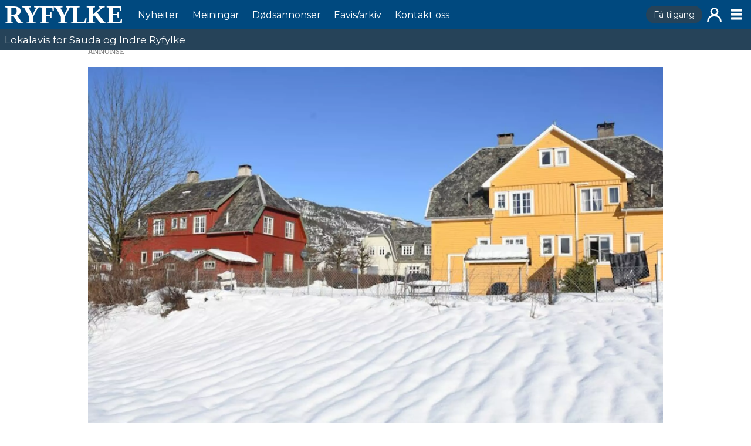

--- FILE ---
content_type: text/html; charset=UTF-8
request_url: https://www.ryfylke.net/nyheiter/for-mykje-vern-meiner-fylkesmannen/179583
body_size: 16292
content:
<!DOCTYPE html>
<html lang="nn-NO" dir="ltr" class="resp_fonts">

    <head>
                
                <script type="module">
                    import { ClientAPI } from '/view-resources/baseview/public/common/ClientAPI/index.js?v=1768294147-L4';
                    window.labClientAPI = new ClientAPI({
                        pageData: {
                            url: 'https://www.ryfylke.net/nyheiter/for-mykje-vern-meiner-fylkesmannen/179583',
                            pageType: 'article',
                            pageId: '179583',
                            section: 'nyheiter',
                            title: 'For mykje vern, meiner Fylkesmannen',
                            seotitle: 'For mykje vern, meiner Fylkesmannen',
                            sometitle: 'For mykje vern, meiner Fylkesmannen',
                            description: 'Fylkesrådmannen synest forslaget til Saudas kulturminneplan er imponerande, men at vernet er for omfattande.',
                            seodescription: 'Fylkesrådmannen synest forslaget til Saudas kulturminneplan er imponerande, men at vernet er for omfattande.',
                            somedescription: 'Fylkesrådmannen synest forslaget til Saudas kulturminneplan er imponerande, men at vernet er for omfattande.',
                            device: 'desktop',
                            cmsVersion: '4.2.15',
                            contentLanguage: 'nn-NO',
                            published: '2018-02-22T06:08:06.000Z',
                            tags: ["nyheiter"],
                            bylines: ["Frank Waal "],
                            site: {
                                domain: 'https://www.ryfylke.net',
                                id: '2',
                                alias: 'ryfylke'
                            }
                            // Todo: Add paywall info ...
                        },
                        debug: false
                    });
                </script>

                <title>For mykje vern, meiner Fylkesmannen</title>
                <meta name="title" content="For mykje vern, meiner Fylkesmannen">
                <meta name="description" content="Fylkesrådmannen synest forslaget til Saudas kulturminneplan er imponerande, men at vernet er for omfattande.">
                <meta http-equiv="Content-Type" content="text/html; charset=utf-8">
                <link rel="canonical" href="https://www.ryfylke.net/nyheiter/for-mykje-vern-meiner-fylkesmannen/179583">
                <meta name="viewport" content="width=device-width, initial-scale=1">
                
                <meta property="og:type" content="article">
                <meta property="og:title" content="(+) For mykje vern, meiner Fylkesmannen">
                <meta property="og:description" content="Fylkesrådmannen synest forslaget til Saudas kulturminneplan er imponerande, men at vernet er for omfattande.">
                <meta property="article:published_time" content="2018-02-22T06:08:06.000Z">
                <meta property="article:modified_time" content="2018-02-22T06:08:06.000Z">
                <meta property="article:author" content="Frank Waal ">
                <meta property="article:tag" content="nyheiter">
                <meta property="og:image" content="https://image.ryfylke.net/179639.jpg?imageId=179639&panox=0&panoy=0&panow=0&panoh=0&width=1200&height=683">
                <meta property="og:image:width" content="1200">
                <meta property="og:image:height" content="684">
                <meta name="twitter:card" content="summary_large_image">
                
                <meta name="twitter:title" content="(+) For mykje vern, meiner Fylkesmannen">
                <meta name="twitter:description" content="Fylkesrådmannen synest forslaget til Saudas kulturminneplan er imponerande, men at vernet er for omfattande.">
                <meta name="twitter:image" content="https://image.ryfylke.net/179639.jpg?imageId=179639&panox=0&panoy=0&panow=0&panoh=0&width=1200&height=683">
                <link rel="alternate" type="application/json+oembed" href="https://www.ryfylke.net/nyheiter/for-mykje-vern-meiner-fylkesmannen/179583?lab_viewport=oembed">

                
                <script src="https://cdn.mentormedier.no/analytics-injector/analytics-injector.js" data-hightouch-write-key="efcfe26267f7db5bc21ec2ca57336e5ecea997eaeb98f1b6621c0cd0f2a98d66" data-clarity-id="ubke5scjcl" data-chartbeat-enabled="true"></script>
                
                
                <meta property="og:url" content="https://www.ryfylke.net/nyheiter/for-mykje-vern-meiner-fylkesmannen/179583">
                        <link type="image/x-icon" rel="icon" href="/view-resources/dachser2/public/ryfylke/favicons/favicon.ico">
                        <link type="image/svg+xml" rel="icon" href="/view-resources/dachser2/public/ryfylke/favicons/favicon.svg">
                        <link type="image/png" rel="icon" sizes="96x96" href="/view-resources/dachser/public/ryfylke/favicons/favicon-96x96.png">
                        <link type="image/png" rel="apple-touch-icon" sizes="180x180" href="/view-resources/dachser/public/ryfylke/favicons/apple-touch-icon.png">
                        <link type="image/png" rel="icon" sizes="192x192" href="/view-resources/dachser/public/ryfylke/favicons/web-app-manifest-192x192.png">
                        <link type="image/png" rel="icon" sizes="512x512" href="/view-resources/dachser/public/ryfylke/favicons/web-app-manifest-512x512.png">
                    <link rel="manifest" href=/view-resources/dachser2/public/ryfylke/manifest.json />
                <link href="https://fonts.googleapis.com/css?family=Merriweather:300,400,700,900" rel="stylesheet" >
                <link rel="stylesheet" href="/view-resources/view/css/grid.css?v=1768294147-L4">
                <link rel="stylesheet" href="/view-resources/view/css/main.css?v=1768294147-L4">
                <link rel="stylesheet" href="/view-resources/view/css/colors.css?v=1768294147-L4">
                <link rel="stylesheet" href="/view-resources/view/css/print.css?v=1768294147-L4" media="print">
                <link rel="stylesheet" href="/view-resources/view/css/foundation-icons/foundation-icons.css?v=1768294147-L4">
                <link rel="stylesheet" href="/view-resources/view/css/site/ryfylke.css?v=1768294147-L4">
                <style data-key="custom_properties">
                    :root{--primary: rgba(0,73,127,1);--secondary: rgba(205,23,25,1);--tertiary: rgba(0,0,0,1);--quaternary: rgba(255,255,255,1);--bg-primary: rgba(0,73,127,1);--bg-secondary: rgba(198,198,199,1);--bg-tertiary: rgba(243,148,45,1);--bg-quaternary: rgba(251,228,65,1);--bg-quinary: rgba(205,23,25,1);--bg-senary: rgba(0,0,0,1);--bg-septenary: rgba(255,255,255,1);}
                </style>
                <style data-key="background_colors">
                    .bg-primary {background-color: rgba(0,73,127,1);color: #fff;}.bg-secondary {background-color: rgba(198,198,199,1);}.bg-tertiary {background-color: rgba(243,148,45,1);}.bg-quaternary {background-color: rgba(251,228,65,1);}.bg-quinary {background-color: rgba(205,23,25,1);color: #fff;}.bg-senary {background-color: rgba(0,0,0,1);color: #fff;}.bg-septenary {background-color: rgba(255,255,255,1);}@media (max-width: 1023px) { .color_mobile_bg-primary {background-color: rgba(0,73,127,1);color: #fff;}}@media (max-width: 1023px) { .color_mobile_bg-secondary {background-color: rgba(198,198,199,1);}}@media (max-width: 1023px) { .color_mobile_bg-tertiary {background-color: rgba(243,148,45,1);}}@media (max-width: 1023px) { .color_mobile_bg-quaternary {background-color: rgba(251,228,65,1);}}@media (max-width: 1023px) { .color_mobile_bg-quinary {background-color: rgba(205,23,25,1);color: #fff;}}@media (max-width: 1023px) { .color_mobile_bg-senary {background-color: rgba(0,0,0,1);color: #fff;}}@media (max-width: 1023px) { .color_mobile_bg-septenary {background-color: rgba(255,255,255,1);}}
                </style>
                <style data-key="background_colors_opacity">
                    .bg-primary.op-bg_20 {background-color: rgba(0, 73, 127, 0.2);color: #fff;}.bg-primary.op-bg_40 {background-color: rgba(0, 73, 127, 0.4);color: #fff;}.bg-primary.op-bg_60 {background-color: rgba(0, 73, 127, 0.6);color: #fff;}.bg-primary.op-bg_80 {background-color: rgba(0, 73, 127, 0.8);color: #fff;}.bg-secondary.op-bg_20 {background-color: rgba(198, 198, 199, 0.2);}.bg-secondary.op-bg_40 {background-color: rgba(198, 198, 199, 0.4);}.bg-secondary.op-bg_60 {background-color: rgba(198, 198, 199, 0.6);}.bg-secondary.op-bg_80 {background-color: rgba(198, 198, 199, 0.8);}.bg-tertiary.op-bg_20 {background-color: rgba(243, 148, 45, 0.2);}.bg-tertiary.op-bg_40 {background-color: rgba(243, 148, 45, 0.4);}.bg-tertiary.op-bg_60 {background-color: rgba(243, 148, 45, 0.6);}.bg-tertiary.op-bg_80 {background-color: rgba(243, 148, 45, 0.8);}.bg-quaternary.op-bg_20 {background-color: rgba(251, 228, 65, 0.2);}.bg-quaternary.op-bg_40 {background-color: rgba(251, 228, 65, 0.4);}.bg-quaternary.op-bg_60 {background-color: rgba(251, 228, 65, 0.6);}.bg-quaternary.op-bg_80 {background-color: rgba(251, 228, 65, 0.8);}.bg-quinary.op-bg_20 {background-color: rgba(205, 23, 25, 0.2);color: #fff;}.bg-quinary.op-bg_40 {background-color: rgba(205, 23, 25, 0.4);color: #fff;}.bg-quinary.op-bg_60 {background-color: rgba(205, 23, 25, 0.6);color: #fff;}.bg-quinary.op-bg_80 {background-color: rgba(205, 23, 25, 0.8);color: #fff;}.bg-senary.op-bg_20 {background-color: rgba(0, 0, 0, 0.2);color: #fff;}.bg-senary.op-bg_40 {background-color: rgba(0, 0, 0, 0.4);color: #fff;}.bg-senary.op-bg_60 {background-color: rgba(0, 0, 0, 0.6);color: #fff;}.bg-senary.op-bg_80 {background-color: rgba(0, 0, 0, 0.8);color: #fff;}.bg-septenary.op-bg_20 {background-color: rgba(255, 255, 255, 0.2);}.bg-septenary.op-bg_40 {background-color: rgba(255, 255, 255, 0.4);}.bg-septenary.op-bg_60 {background-color: rgba(255, 255, 255, 0.6);}.bg-septenary.op-bg_80 {background-color: rgba(255, 255, 255, 0.8);}@media (max-width: 1023px) { .color_mobile_bg-primary.op-bg_20 {background-color: rgba(0, 73, 127, 0.2);color: #fff;}}@media (max-width: 1023px) { .color_mobile_bg-primary.op-bg_40 {background-color: rgba(0, 73, 127, 0.4);color: #fff;}}@media (max-width: 1023px) { .color_mobile_bg-primary.op-bg_60 {background-color: rgba(0, 73, 127, 0.6);color: #fff;}}@media (max-width: 1023px) { .color_mobile_bg-primary.op-bg_80 {background-color: rgba(0, 73, 127, 0.8);color: #fff;}}@media (max-width: 1023px) { .color_mobile_bg-secondary.op-bg_20 {background-color: rgba(198, 198, 199, 0.2);}}@media (max-width: 1023px) { .color_mobile_bg-secondary.op-bg_40 {background-color: rgba(198, 198, 199, 0.4);}}@media (max-width: 1023px) { .color_mobile_bg-secondary.op-bg_60 {background-color: rgba(198, 198, 199, 0.6);}}@media (max-width: 1023px) { .color_mobile_bg-secondary.op-bg_80 {background-color: rgba(198, 198, 199, 0.8);}}@media (max-width: 1023px) { .color_mobile_bg-tertiary.op-bg_20 {background-color: rgba(243, 148, 45, 0.2);}}@media (max-width: 1023px) { .color_mobile_bg-tertiary.op-bg_40 {background-color: rgba(243, 148, 45, 0.4);}}@media (max-width: 1023px) { .color_mobile_bg-tertiary.op-bg_60 {background-color: rgba(243, 148, 45, 0.6);}}@media (max-width: 1023px) { .color_mobile_bg-tertiary.op-bg_80 {background-color: rgba(243, 148, 45, 0.8);}}@media (max-width: 1023px) { .color_mobile_bg-quaternary.op-bg_20 {background-color: rgba(251, 228, 65, 0.2);}}@media (max-width: 1023px) { .color_mobile_bg-quaternary.op-bg_40 {background-color: rgba(251, 228, 65, 0.4);}}@media (max-width: 1023px) { .color_mobile_bg-quaternary.op-bg_60 {background-color: rgba(251, 228, 65, 0.6);}}@media (max-width: 1023px) { .color_mobile_bg-quaternary.op-bg_80 {background-color: rgba(251, 228, 65, 0.8);}}@media (max-width: 1023px) { .color_mobile_bg-quinary.op-bg_20 {background-color: rgba(205, 23, 25, 0.2);color: #fff;}}@media (max-width: 1023px) { .color_mobile_bg-quinary.op-bg_40 {background-color: rgba(205, 23, 25, 0.4);color: #fff;}}@media (max-width: 1023px) { .color_mobile_bg-quinary.op-bg_60 {background-color: rgba(205, 23, 25, 0.6);color: #fff;}}@media (max-width: 1023px) { .color_mobile_bg-quinary.op-bg_80 {background-color: rgba(205, 23, 25, 0.8);color: #fff;}}@media (max-width: 1023px) { .color_mobile_bg-senary.op-bg_20 {background-color: rgba(0, 0, 0, 0.2);color: #fff;}}@media (max-width: 1023px) { .color_mobile_bg-senary.op-bg_40 {background-color: rgba(0, 0, 0, 0.4);color: #fff;}}@media (max-width: 1023px) { .color_mobile_bg-senary.op-bg_60 {background-color: rgba(0, 0, 0, 0.6);color: #fff;}}@media (max-width: 1023px) { .color_mobile_bg-senary.op-bg_80 {background-color: rgba(0, 0, 0, 0.8);color: #fff;}}@media (max-width: 1023px) { .color_mobile_bg-septenary.op-bg_20 {background-color: rgba(255, 255, 255, 0.2);}}@media (max-width: 1023px) { .color_mobile_bg-septenary.op-bg_40 {background-color: rgba(255, 255, 255, 0.4);}}@media (max-width: 1023px) { .color_mobile_bg-septenary.op-bg_60 {background-color: rgba(255, 255, 255, 0.6);}}@media (max-width: 1023px) { .color_mobile_bg-septenary.op-bg_80 {background-color: rgba(255, 255, 255, 0.8);}}
                </style>
                <style data-key="border_colors">
                    .border-bg-primary{--border-color: var(--bg-primary);}.mobile_border-bg-primary{--mobile-border-color: var(--bg-primary);}.border-bg-secondary{--border-color: var(--bg-secondary);}.mobile_border-bg-secondary{--mobile-border-color: var(--bg-secondary);}.border-bg-tertiary{--border-color: var(--bg-tertiary);}.mobile_border-bg-tertiary{--mobile-border-color: var(--bg-tertiary);}.border-bg-quaternary{--border-color: var(--bg-quaternary);}.mobile_border-bg-quaternary{--mobile-border-color: var(--bg-quaternary);}.border-bg-quinary{--border-color: var(--bg-quinary);}.mobile_border-bg-quinary{--mobile-border-color: var(--bg-quinary);}.border-bg-senary{--border-color: var(--bg-senary);}.mobile_border-bg-senary{--mobile-border-color: var(--bg-senary);}.border-bg-septenary{--border-color: var(--bg-septenary);}.mobile_border-bg-septenary{--mobile-border-color: var(--bg-septenary);}
                </style>
                <style data-key="font_colors">
                    .primary {color: rgba(0,73,127,1) !important;}.secondary {color: rgba(205,23,25,1) !important;}.tertiary {color: rgba(0,0,0,1) !important;}.quaternary {color: rgba(255,255,255,1) !important;}@media (max-width: 1023px) { .color_mobile_primary {color: rgba(0,73,127,1) !important;}}@media (max-width: 1023px) { .color_mobile_secondary {color: rgba(205,23,25,1) !important;}}@media (max-width: 1023px) { .color_mobile_tertiary {color: rgba(0,0,0,1) !important;}}@media (max-width: 1023px) { .color_mobile_quaternary {color: rgba(255,255,255,1) !important;}}
                </style>
                <style data-key="image_gradient">
                    .image-gradient-bg-primary{--background-color: var(--bg-primary);}.color_mobile_image-gradient-bg-primary{--mobile-background-color: var(--bg-primary);}.image-gradient-bg-secondary{--background-color: var(--bg-secondary);}.color_mobile_image-gradient-bg-secondary{--mobile-background-color: var(--bg-secondary);}.image-gradient-bg-tertiary{--background-color: var(--bg-tertiary);}.color_mobile_image-gradient-bg-tertiary{--mobile-background-color: var(--bg-tertiary);}.image-gradient-bg-quaternary{--background-color: var(--bg-quaternary);}.color_mobile_image-gradient-bg-quaternary{--mobile-background-color: var(--bg-quaternary);}.image-gradient-bg-quinary{--background-color: var(--bg-quinary);}.color_mobile_image-gradient-bg-quinary{--mobile-background-color: var(--bg-quinary);}.image-gradient-bg-senary{--background-color: var(--bg-senary);}.color_mobile_image-gradient-bg-senary{--mobile-background-color: var(--bg-senary);}.image-gradient-bg-septenary{--background-color: var(--bg-septenary);}.color_mobile_image-gradient-bg-septenary{--mobile-background-color: var(--bg-septenary);}
                </style>
                <style data-key="custom_css_variables">
                :root {
                    --lab_page_width: 1003px;
                    --lab_columns_gutter: 11px;
                    --space-top: 83;
                    --space-top-adnuntiusAd: ;
                }

                @media(max-width: 767px) {
                    :root {
                        --lab_columns_gutter: 10px;
                    }
                }

                @media(min-width: 767px) {
                    :root {
                    }
                }
                </style>
<script src="/view-resources/public/common/JWTCookie.js?v=1768294147-L4"></script>
<script src="/view-resources/public/common/Paywall.js?v=1768294147-L4"></script>
                <script>
                window.Dac = window.Dac || {};
                (function () {
                    if (navigator) {
                        window.Dac.clientData = {
                            language: navigator.language,
                            userAgent: navigator.userAgent,
                            innerWidth: window.innerWidth,
                            innerHeight: window.innerHeight,
                            deviceByMediaQuery: getDeviceByMediaQuery(),
                            labDevice: 'desktop', // Device from labrador
                            device: 'desktop', // Device from varnish
                            paywall: {
                                isAuthenticated: isPaywallAuthenticated(),
                                toggleAuthenticatedContent: toggleAuthenticatedContent,
                                requiredProducts: [],
                            },
                            page: {
                                id: '179583',
                                extId: 'Ryfylke-0edac72a6e3f3ddca4a1369389d3774b'
                            },
                            siteAlias: 'ryfylke',
                            debug: window.location.href.includes('debug=1')
                        };
                        function getDeviceByMediaQuery() {
                            if (window.matchMedia('(max-width: 767px)').matches) return 'mobile';
                            if (window.matchMedia('(max-width: 1023px)').matches) return 'tablet';
                            return 'desktop';
                        }

                        function isPaywallAuthenticated() {
                            if (window.Dac && window.Dac.JWTCookie) {
                                var JWTCookie = new Dac.JWTCookie({ debug: false });
                                return JWTCookie.isAuthenticated();
                            }
                            return false;
                        }

                        function toggleAuthenticatedContent(settings) {
                            if (!window.Dac || !window.Dac.Paywall) {
                                return;
                            }
                            var Paywall = new Dac.Paywall();
                            var updateDOM = Paywall.updateDOM;

                            if(settings && settings.displayUserName) {
                                var userName = Paywall.getUserName().then((userName) => {
                                    updateDOM(userName !== false, userName, settings.optionalGreetingText);
                                });
                            } else {
                                updateDOM(window.Dac.clientData.paywall.isAuthenticated);
                            }
                        }
                    }
                }());
                </script>

                    <script type="module" src="/view-resources/baseview/public/common/baseview/moduleHandlers.js?v=1768294147-L4" data-cookieconsent="ignore"></script>

                        <script async src="https://securepubads.g.doubleclick.net/tag/js/gpt.js"></script>
                        <script>
                            window.googletag = window.googletag || {cmd: []};

                            googletag.cmd.push(function() {
                                var handleAsTablet = (Dac.clientData.device === 'tablet' || Dac.clientData.innerWidth < 1316);

                                if (!(handleAsTablet && '' === 'true')) {
                                    googletag
                                        .defineSlot('/23323048771/toppbanner', [[980,150], [980,300]], 'toppbanner')
                                        .addService(googletag.pubads());
                                }
                                if (!(handleAsTablet && 'true' === 'true')) {
                                    googletag
                                        .defineSlot('/23323048771/venstre_skyskraper', [[180,500], [160,600], [300,600], [180,701]], 'venstre_skyskraper')
                                        .addService(googletag.pubads());
                                }
                                if (!(handleAsTablet && 'true' === 'true')) {
                                    googletag
                                        .defineSlot('/23323048771/hoyre_skyskraper', [[180,500], [160,600], [300,600], [180,700]], 'hoyre_skyskraper')
                                        .addService(googletag.pubads());
                                }
                                if (!(handleAsTablet && '' === 'true')) {
                                    googletag
                                        .defineSlot('/23323048771/banner1', [[980,150], [980,300], [580,400], [580,500]], 'banner1')
                                        .addService(googletag.pubads());
                                }
                                if (!(handleAsTablet && '' === 'true')) {
                                    googletag
                                        .defineSlot('/23323048771/banner2', [[980,150], [980,300], [980,400], [980,500], [980,600], [1920,1080]], 'banner2')
                                        .addService(googletag.pubads());
                                }
                                if (!(handleAsTablet && '' === 'true')) {
                                    googletag
                                        .defineSlot('/23323048771/banner3', [[980,150], [980,300]], 'banner3')
                                        .addService(googletag.pubads());
                                }
                                if (!(handleAsTablet && '' === 'true')) {
                                    googletag
                                        .defineSlot('/23323048771/banner4', [[980,150], [980,300], [980,400], [980,500], [980,600], [1920,1080], [580,400], [580,500]], 'banner4')
                                        .addService(googletag.pubads());
                                }
                                if (!(handleAsTablet && '' === 'true')) {
                                    googletag
                                        .defineSlot('/23323048771/banner5', [[980,150], [980,300], [580,400], [580,500]], 'banner5')
                                        .addService(googletag.pubads());
                                }
                                if (!(handleAsTablet && '' === 'true')) {
                                    googletag
                                        .defineSlot('/23323048771/banner6', [[980,150], [980,300], [980,400], [980,500], [980,600], [1920,1080], [580,400], [580,500]], 'banner6')
                                        .addService(googletag.pubads());
                                }
                                if (!(handleAsTablet && '' === 'true')) {
                                    googletag
                                        .defineSlot('/23323048771/banner7', [[980,150], [980,300], [580,400], [580,500]], 'banner7')
                                        .addService(googletag.pubads());
                                }
                                if (!(handleAsTablet && '' === 'true')) {
                                    googletag
                                        .defineSlot('/23323048771/banner8', [[980,150], [980,300], [980,400], [980,500], [980,600], [1920,1080], [580,400], [580,500]], 'banner8')
                                        .addService(googletag.pubads());
                                }
                                if (!(handleAsTablet && '' === 'true')) {
                                    googletag
                                        .defineSlot('/23323048771/banner9', [[980,150], [980,300], [580,400], [580,500]], 'banner9')
                                        .addService(googletag.pubads());
                                }

                                googletag.pubads().setTargeting("env", "prod");
                                googletag.pubads().setTargeting("site", "ryfylke");
                                googletag.pubads().setTargeting("section", "nyheiter");
                                googletag.pubads().setTargeting("context", "article");
                                googletag.pubads().setTargeting("tags", "nyheiter");

                                var useLadyLoading = true || false;
                                if (useLadyLoading) {
                                    googletag.pubads().enableLazyLoad({
                                        fetchMarginPercent: 30 || 150, // Fetch ad content when it is within 1.5 viewports of the visible area
                                        renderMarginPercent: 30 || 150,  // Render ads when they are within 1.5 viewports of the visible area
                                        mobileScaling: 2.0
                                    });
                                }
                                
                                googletag.pubads().enableSingleRequest();
                                googletag.pubads().collapseEmptyDivs();
                                googletag.enableServices();
                            });
                        </script>
                <link href="https://fonts.googleapis.com/css?family=Montserrat:regular" rel="stylesheet" >
                <link href="https://fonts.googleapis.com/css?family=Geologica:regular,300,800" rel="stylesheet" >
                <style id="dachser-vieweditor-styles">
                    .mainMenu ul li a, .mainMenu ul li span, .pageHeader .hamburger .hamburger-container .mainMenu ul li { font-family: "Montserrat"; font-weight: normal; font-style: normal; font-size: 1rem; text-transform: none; letter-spacing: normal; color: #FFFFFF; }
                    .customMenu1 ul li a, .customMenu1 ul li span, .pageHeader .hamburger .hamburger-container .customMenu1 ul li { font-family: "Montserrat"; font-weight: normal; font-style: normal; font-size: 0.875rem; text-transform: none; letter-spacing: normal; }
                    .dropdownMenu ul li a, .dropdownMenu ul li span, .pageHeader .hamburger .hamburger-container .dropdownMenu ul li a, .pageHeader .hamburger .hamburger-container .dropdownMenu ul li span { font-family: "Montserrat"; font-weight: normal; font-style: normal; text-transform: none; letter-spacing: normal; color: #00497f; }
                    .dropdownMenu ul.children li a, .dropdownMenu ul.children li span, .pageHeader .hamburger .hamburger-container .dropdownMenu ul.children li a, .pageHeader .hamburger .hamburger-container .dropdownMenu ul.children li span { font-family: "Montserrat"; font-weight: normal; font-style: normal; font-size: 1rem; text-transform: none; letter-spacing: normal; }
                    .articleHeader .headline { font-family: "Geologica"; font-weight: normal; font-style: normal; line-height: 0.9; text-transform: none; letter-spacing: normal; }
                    article.column .content .section { font-family: "Geologica"; font-weight: normal; font-style: normal; text-transform: uppercase; letter-spacing: -0.05em; color: #00497f; }@media (max-width: 767px) { .resp_fonts article.column .content .section {line-height: 0.9; } }
                    article.column .content .kicker { font-family: "Geologica"; font-weight: normal; font-style: normal; font-size: 1.1875rem; line-height: 0.9; text-transform: uppercase; letter-spacing: normal; }@media (max-width: 767px) { .resp_fonts article.column .content .kicker {font-size: calc(0.262vw * 12); line-height: 0.9; } }
                    .font-Montserrat { font-family: "Montserrat" !important; }
                    .font-Montserrat.font-weight-normal { font-weight: normal !important; }
                    .font-Geologica { font-family: "Geologica" !important; }
                    .font-Geologica.font-weight-normal { font-weight: normal !important; }
                    .font-Geologica.font-weight-light { font-weight: 300 !important; }
                    .font-Geologica.font-weight-black { font-weight: 800 !important; }
                </style>
                <style id="css_variables"></style>
                <script>
                    window.dachserData = {
                        _data: {},
                        _instances: {},
                        get: function(key) {
                            return dachserData._data[key] || null;
                        },
                        set: function(key, value) {
                            dachserData._data[key] = value;
                        },
                        push: function(key, value) {
                            if (!dachserData._data[key]) {
                                dachserData._data[key] = [];
                            }
                            dachserData._data[key].push(value);
                        },
                        setInstance: function(key, identifier, instance) {
                            if (!dachserData._instances[key]) {
                                dachserData._instances[key] = {};
                            }
                            dachserData._instances[key][identifier] = instance;
                        },
                        getInstance: function(key, identifier) {
                            return dachserData._instances[key] ? dachserData._instances[key][identifier] || null : null;
                        },
                        reflow: () => {}
                    };
                </script>
                

                <script type="application/ld+json">
                [{"@context":"http://schema.org","@type":"WebSite","name":"ryfylke","url":"https://www.ryfylke.net"},{"@context":"https://schema.org","@type":"NewsArticle","headline":"For mykje vern, meiner Fylkesmannen","description":"Fylkesrådmannen synest forslaget til Saudas kulturminneplan er imponerande, men at vernet er for omfattande.","mainEntityOfPage":{"@id":"https://www.ryfylke.net/nyheiter/for-mykje-vern-meiner-fylkesmannen/179583"},"availableLanguage":[{"@type":"Language","alternateName":"nn-NO"}],"image":["https://image.ryfylke.net/?imageId=179598&width=1200"],"keywords":"nyheiter","author":[{"@type":"Person","name":"Frank Waal "}],"publisher":{"@type":"Organization","name":"ryfylke","logo":{"@type":"ImageObject","url":"/view-resources/dachser2/public/ryfylke/logo.svg"}},"datePublished":"2018-02-22T06:08:06.000Z","dateModified":"2018-02-22T06:08:06.000Z","isAccessibleForFree":true,"hasPart":{"@type":"WebPageElement","isAccessibleForFree":false,"cssSelector":".teaserContent"}}]
                </script>                
                
                
                



        <meta property="article:section" content="nyheiter">
<script>
var k5aMeta = { "paid": 1, "paywall": (Dac.clientData.paywall.isAuthenticated ? "open" : "hard"), "wordCount": "282", "lix": "52", "author": ["Frank Waal "], "tag": ["nyheiter"], "title": "For mykje vern, meiner Fylkesmannen", "teasertitle": "For mykje vern, meiner Fylkesmannen", "kicker": "", "url": "https://www.ryfylke.net/a/179583", "login": (Dac.clientData.paywall.isAuthenticated ? 1 : 0), "subscriber": (Dac.clientData.paywall.isAuthenticated ? 1 : 0), "subscriberId": (Dac.clientData.subscriberId ? `"${ Dac.clientData.subscriberId }"` : "") };
</script>
                <script src="//cl.k5a.io/6156b8c81b4d741e051f44c2.js" async></script>


        <style>
            :root {
                
                
            }
        </style>
        
        
    </head>

    <body class="l4 article site_ryfylke section_nyheiter has-paywall"
        
        
        >

        
        <script>
        document.addEventListener("DOMContentLoaded", (event) => {
            setScrollbarWidth();
            window.addEventListener('resize', setScrollbarWidth);
        });
        function setScrollbarWidth() {
            const root = document.querySelector(':root');
            const width = (window.innerWidth - document.body.offsetWidth < 21) ? window.innerWidth - document.body.offsetWidth : 15;
            root.style.setProperty('--lab-scrollbar-width', `${ width }px`);
        }
        </script>

        
        <a href="#main" class="skip-link">Jump to main content</a>

        <header class="pageElement pageHeader">
    <div class="section grid-fixed">
    <div class="row mainRow">
<figure class="logo">
    <a href=" //ryfylke.net" aria-label="Gå til framside">
        <img src="/view-resources/dachser2/public/ryfylke/logo.svg"
            alt="Gå til framside. Logo, Ryfylke"
            width="150"
            >
    </a>
</figure>
<nav class="navigation mainMenu dac-hidden-desktop-down">
	<ul class="menu-list">
			<li class="first-list-item ">
				<a href="/kategori/nyheiter" target="_self">Nyheiter</a>
			</li>
			<li class="first-list-item ">
				<a href="/kategori/meiningar" target="_self">Meiningar</a>
			</li>
			<li class="first-list-item ">
				<a href="/dodsannonsar/dodsannonsar/100557" target="_self">Dødsannonser</a>
			</li>
			<li class="first-list-item ">
				<a href="/abonnement/e-avis/" target="_self">Eavis&#x2F;arkiv</a>
			</li>
			<li class="first-list-item ">
				<a href="/tilsette" target="_self">Kontakt oss</a>
			</li>
	</ul>
</nav>



	<script>
		(function () {
			const menuLinks = document.querySelectorAll(`nav.mainMenu ul li a`);
			for (let i = 0; i < menuLinks.length; i++) {
				const link = menuLinks[i].pathname;
				if (link === window.location.pathname) {
					menuLinks[i].parentElement.classList.add('lab-link-active');
				} else {
					menuLinks[i].parentElement.classList.remove('lab-link-active');
				}
			}
		})();
	</script>

<nav class="navigation customMenu1 subscriptionMenu">
	<ul class="menu-list">
			<li class="first-list-item dac-paywall-not-authenticated">
				<a href="https://www.ryfylke.net/abonnement" target="_self">Få tilgang</a>
			</li>
			<li class="first-list-item dac-paywall-authenticated">
				<a href="https://api.ryfylke.net/paywall/logout?siteAlias=ryfylke" target="_self">Logg ut</a>
			</li>
	</ul>
</nav>



	<script>
		(function () {
			const menuLinks = document.querySelectorAll(`nav.customMenu1 ul li a`);
			for (let i = 0; i < menuLinks.length; i++) {
				const link = menuLinks[i].pathname;
				if (link === window.location.pathname) {
					menuLinks[i].parentElement.classList.add('lab-link-active');
				} else {
					menuLinks[i].parentElement.classList.remove('lab-link-active');
				}
			}
		})();
	</script>

<nav class="navigation customMenu2 userMenu">
	<ul class="menu-list">
			<li class="first-list-item dac-paywall-not-authenticated">
				<a href="https://api.ryfylke.net/paywall/login?siteAlias=ryfylke&contentUrl=https%3A%2F%2Fwww.ryfylke.net%2F" target="_self">Logg inn</a>
			</li>
			<li class="first-list-item dac-paywall-authenticated">
				<a href="https://selfservice.mediaconnect.no/?client_id=selfservice.ryfylke.ext" target="_self">Min side</a>
			</li>
	</ul>
</nav>



	<script>
		(function () {
			const menuLinks = document.querySelectorAll(`nav.customMenu2 ul li a`);
			for (let i = 0; i < menuLinks.length; i++) {
				const link = menuLinks[i].pathname;
				if (link === window.location.pathname) {
					menuLinks[i].parentElement.classList.add('lab-link-active');
				} else {
					menuLinks[i].parentElement.classList.remove('lab-link-active');
				}
			}
		})();
	</script>

<div class="hamburger to-be-expanded" data-id="pageElements-8">
    <div class="positionRelative">
        <span class="hamburger-button hamburger-expander ">
            <button class="burger-btn" aria-label="Opne meny" aria-expanded="false" aria-controls="hamburger-container" aria-haspopup="menu">
                    <i class="open fi-list"></i>
                    <i class="close fi-x"></i>
            </button>
        </span>
            <div class="hamburger-container" id="hamburger-container">        
                <div data-id="pageElements-9" class="search visible">

        <button class="search-button" aria-label="Søk" >
                <i class="open fi-magnifying-glass"></i>
                <i class="close fi-x"></i>
        </button>

    <form class="search-container" action="/cse" method="get" role="search">
        <label for="search-input-9" class="visuallyhidden">Søk</label>
        <input type="text" id="search-input-9" name="q" placeholder="Søk...">
    </form>
</div>

    <script>
        if (document.querySelector('[data-id="pageElements-9"] .search-button')) {
            document.querySelector('[data-id="pageElements-9"] .search-button').addEventListener('click', (event) => {
                document.querySelector('[data-id="pageElements-9"] .search-container').submit();
            }, false);
        }
    </script>
<nav class="navigation dropdownMenu">
	<ul class="menu-list">
			<li class="first-list-item has-children">
				<span tabindex="0">Innhald</span>
				<ul class="children">
					<li class="">
						<a href="/kategori/nyheiter" target="_self">Nyheiter</a>
					</li>
					<li class="">
						<a href="/kategori/meiningar" target="_self">Meiningar</a>
					</li>
					<li class="">
						<a href="/dodsannonsar/dodsannonsar/100557" target="_self">Dødsannonser</a>
					</li>
					<li class="">
						<a href="/abonnement/e-avis/" target="_self">Eavis&#x2F;arkiv</a>
					</li>
				</ul>
			</li>
			<li class="first-list-item has-children">
				<a href="/kundeservice" target="_self">Kundeservice</a>
				<ul class="children">
					<li class="">
						<a href="/tilsette" target="_self">Kontakt oss</a>
					</li>
					<li class="">
						<a href="/abonnement" target="_self">Bli abonnent</a>
					</li>
					<li class="">
						<a href="/annonser" target="_self">Bestill annonse</a>
					</li>
					<li class="">
						<a href="/gratulasjoner" target="_self">Send gratulasjon</a>
					</li>
				</ul>
			</li>
			<li class="first-list-item has-children">
				<span tabindex="0">Avisa Ryfylke</span>
				<ul class="children">
					<li class="">
						<a href="/om-oss" target="_self">Om avisa</a>
					</li>
					<li class="">
						<a href="/tilsette" target="_self">Tilsette</a>
					</li>
					<li class="">
						<a href="/kundeservice" target="_self">Opningstider</a>
					</li>
					<li class="">
						<a href="/tilsette" target="_self">Tips oss</a>
					</li>
					<li class="">
						<a href="/ryfylkeapp" target="_self">Ryfylkes app</a>
					</li>
					<li class="">
						<a href="/om-sauda" target="_self">Om Sauda</a>
					</li>
				</ul>
			</li>
	</ul>
</nav>



	<script>
		(function () {
			const menuLinks = document.querySelectorAll(`nav.dropdownMenu ul li a`);
			for (let i = 0; i < menuLinks.length; i++) {
				const link = menuLinks[i].pathname;
				if (link === window.location.pathname) {
					menuLinks[i].parentElement.classList.add('lab-link-active');
				} else {
					menuLinks[i].parentElement.classList.remove('lab-link-active');
				}
			}
		})();
	</script>


            </div>
    </div>

</div>

<script>
    (function(){
        const burgerButton = document.querySelector('[data-id="pageElements-8"] .burger-btn');
        const dropdownCloseSection = document.querySelector('[data-id="pageElements-8"] .dropdown-close-section');

        function toggleDropdown() {
            // Toggle the expanded class and aria-expanded attribute
            document.querySelector('[data-id="pageElements-8"].hamburger.to-be-expanded').classList.toggle('expanded');
            burgerButton.setAttribute('aria-expanded', burgerButton.getAttribute('aria-expanded') === 'true' ? 'false' : 'true');
            burgerButton.setAttribute('aria-label', burgerButton.getAttribute('aria-expanded') === 'true' ? 'Lukk meny' : 'Opne meny');

            // This doesn't seem to do anything? But there's styling dependent on it some places
            document.body.classList.toggle('hamburger-expanded');
        }

        // Called via the eventlistener - if the key is Escape, toggle the dropdown and remove the eventlistener
        function closeDropdown(e) {
            if(e.key === 'Escape') {
                toggleDropdown();
                // Set the focus back on the button when clicking escape, so the user can continue tabbing down
                // the page in a natural flow
                document.querySelector('[data-id="pageElements-8"] .burger-btn').focus();
                window.removeEventListener('keydown', closeDropdown);
            }
        }

        if(burgerButton) {
            burgerButton.addEventListener('click', function(e) {
                e.preventDefault();
                toggleDropdown();

                // If the menu gets expanded, add the eventlistener that will close it on pressing Escape
                // else, remove the eventlistener otherwise it will continue to listen for escape even if the menu is closed.
                if(document.querySelector('[data-id="pageElements-8"] .burger-btn').getAttribute('aria-expanded') === 'true') {
                    window.addEventListener('keydown', closeDropdown);
                } else {
                    window.removeEventListener('keydown', closeDropdown);
                }
            })
        }
        if (dropdownCloseSection) {
            dropdownCloseSection.addEventListener('click', function(e) {
                e.preventDefault();
                toggleDropdown();
            });
        }

        document.querySelectorAll('.hamburger .hamburger-expander, .hamburger .hamburger-container, .stop-propagation').forEach(function (element) {
            element.addEventListener('click', function (e) {
                e.stopPropagation();
            });
        });
    }());
</script>
</div>
<div class="row bottomRow">
    <p class="text headerText">Lokalavis for Sauda og Indre Ryfylke</p>

</div>

</div>


    <script>
        (function () {
            if (!'IntersectionObserver' in window) { return;}

            var scrollEvents = scrollEvents || [];

            if (scrollEvents) {
                const domInterface = {
                    classList: {
                        remove: () => {},
                        add: () => {}
                    },
                    style: {
                        cssText: ''
                    }
                };
                scrollEvents.forEach(function(event) {
                    var callback = function (entries, observer) {
                        if (!entries[0]) { return; }
                        if (entries[0].isIntersecting) {
                            event.styles.forEach(function(item) {
                                (document.querySelector(item.selector) || domInterface).style.cssText = "";
                            });
                            event.classes.forEach(function(item) {
                                item.class.forEach(function(classname) {
                                    (document.querySelector(item.selector) || domInterface).classList.remove(classname);
                                });
                            });
                        } else {
                            event.styles.forEach(function(item) {
                                (document.querySelector(item.selector) || domInterface).style.cssText = item.style;
                            });
                            event.classes.forEach(function(item) {
                                item.class.forEach(function(classname) {
                                    (document.querySelector(item.selector) || domInterface).classList.add(classname);
                                });
                            });
                        }
                    };

                    var observer = new IntersectionObserver(callback, {
                        rootMargin: event.offset,
                        threshold: 1
                    });
                    var target = document.querySelector(event.target);
                    if (target) {
                        observer.observe(target);
                    }
                });
            }
        }());

        window.Dac.clientData.paywall.toggleAuthenticatedContent(); 
    </script>
</header>

        

        
                


        <section id="mainArticleSection" class="main article">
            <div data-element-guid="79088f81-4d4f-4808-ceb1-0f751308a17a" class="placeholder placement-top">
<div data-element-guid="c7d8644d-f8d3-4edf-ac35-0c18236d836d" class="column google-ad small-12 large-12 small-abs-12 large-abs-12 display-label"  style="">

        <span class="ad-label">Annonse</span>
        <div class="adunit" id="toppbanner" ></div>
        <script>
            googletag.cmd.push(function() {
                googletag.display('toppbanner');
            });
        </script>
</div>

</div>
            <main class="pageWidth">
                <article class=" "
                    
                >

                    <section class="main article k5a-article" id="main">

                            <div></div>
<script>
(function() {
    let windowUrl = window.location.href;
    windowUrl = windowUrl.substring(windowUrl.indexOf('?') + 1);
    let messageElement = document.querySelector('.shareableMessage');
    if (windowUrl && windowUrl.includes('code') && windowUrl.includes('expires')) {
        messageElement.style.display = 'block';
    } 
})();
</script>


                        <div data-element-guid="60691e05-3328-4c59-9d6e-09bc2b2836fd" class="articleHeader column hasCaption">

    




    <div class="media">
            
            <figure data-element-guid="a39ef212-dcb0-4d66-c30a-1eb9c18316f4" class="headerImage">
    <div class="img fullwidthTarget">
        <picture>
            <source srcset="https://image.ryfylke.net/179598.webp?imageId=179598&width=2116&height=1386&format=webp" 
                width="1058"
                height="693"
                media="(min-width: 768px)"
                type="image/webp">    
            <source srcset="https://image.ryfylke.net/179598.webp?imageId=179598&width=2116&height=1386&format=jpg" 
                width="1058"
                height="693"
                media="(min-width: 768px)"
                type="image/jpeg">    
            <source srcset="https://image.ryfylke.net/179598.webp?imageId=179598&width=960&height=628&format=webp" 
                width="480"
                height="314"
                media="(max-width: 767px)"
                type="image/webp">    
            <source srcset="https://image.ryfylke.net/179598.webp?imageId=179598&width=960&height=628&format=jpg" 
                width="480"
                height="314"
                media="(max-width: 767px)"
                type="image/jpeg">    
            <img src="https://image.ryfylke.net/179598.webp?imageId=179598&width=960&height=628&format=jpg"
                width="480"
                height="314"
                title="Fylkesrådmannen i Rogaland set Åbøbyen i ei særstilling i sin gjennomgang av kulturminneplanen. Foto: Even Emberland."
                alt="Åbøbyen, Sauda" 
                
                style=""    
                >
        </picture>        
        
    </div>
    
</figure>

            
            
            
            
            
            
            
            
            
            
            
        <div class="floatingText"></div>
    </div>


    <div class="caption " data-showmore="Vis meir">
        <figcaption itemprop="caption" class="">Fylkesrådmannen i Rogaland set Åbøbyen i ei særstilling i sin gjennomgang av kulturminneplanen. Foto: Even Emberland.</figcaption>
        <figcaption itemprop="author" class="" data-byline-prefix="Foto:"></figcaption>
    </div>



    <h1 class="headline mainTitle font-weight-black m-font-weight-black" style="">For mykje vern, meiner Fylkesmannen</h1>
    <h2 class="subtitle " style="">Fylkesrådmannen synest forslaget til Saudas kulturminneplan er imponerande, men at vernet er for omfattande.</h2>



        <div data-element-guid="a0638130-fcb1-4c77-cb20-cb925fe25650" class="meta">
    

    <div class="bylines">
        <div data-element-guid="eac5634c-9a0a-41fe-a620-2a9f17fa4c2a" class="byline column" itemscope itemtype="http://schema.org/Person">
    
    <div class="content">
            
        <address class="name">

                <span class="lab-hidden-byline-name" itemprop="name">Frank Waal </span>
                    <span class="firstname ">Frank Waal</span>
        </address>
    </div>
</div>

        
    </div>
    
    <div class="dates">
    
        <span class="dateGroup datePublished">
            <span class="dateLabel">Publisert</span>
            <time datetime="2018-02-22T06:08:06.000Z" title="Publisert 22.02.2018 - 07:08">22.02.2018 - 07:08</time>
        </span>
            <span class="dateGroup dateModified">
                <span class="dateLabel">Sist oppdatert</span>
                <time datetime="2018-02-22T06:08:06.000Z" title="Sist oppdatert 22.02.2018 - 07:08">22.02.2018 - 07:08</time>
            </span>
    </div>


    <div class="social">
            <a target="_blank" href="https://www.facebook.com/sharer.php?u=https%3A%2F%2Fwww.ryfylke.net%2Fnyheiter%2Ffor-mykje-vern-meiner-fylkesmannen%2F179583" class="fi-social-facebook" aria-label="Del på Facebook"></a>
            <a target="_blank" href="https://twitter.com/intent/tweet?url=https%3A%2F%2Fwww.ryfylke.net%2Fnyheiter%2Ffor-mykje-vern-meiner-fylkesmannen%2F179583" class="fi-social-twitter" aria-label="Del på X (Twitter)"></a>
            <a target="_blank" href="mailto:?subject=For%20mykje%20vern%2C%20meiner%20Fylkesmannen&body=Fylkesr%C3%A5dmannen%20synest%20forslaget%20til%20Saudas%20kulturminneplan%20er%20imponerande%2C%20men%20at%20vernet%20er%20for%20omfattande.%0Dhttps%3A%2F%2Fwww.ryfylke.net%2Fnyheiter%2Ffor-mykje-vern-meiner-fylkesmannen%2F179583" class="fi-mail" aria-label="Del via e-mail"></a>
    </div>



</div>

</div>


                        

                        
                        


                        

                        <div data-element-guid="a0638130-fcb1-4c77-cb20-cb925fe25650" class="bodytext large-12 small-12 medium-12 teaserContent">
    
    

    

    

                        <div class="paywallTeaser column ">
    <div class="inner">
        <div class="header">
            <h3 class="lab-paywall-teaser-title">Hei! 
<br>
Du må ha eit aktivt abonnement for å lese vidare.</h3>
            
            
        </div>
            <div class="sales-pitch">
                <div class="sales-pitch-content-wrapper">
                    <h4 class="sales-pitch-title " style=""></h4>
                    <div class="sales-pitch-content " style="">
                        
                    </div>
                </div>
            </div>        <div class="offers">
            <div style="" class="offer ">
                <h4 class="lab-paywall-teaser-offer-title">Eksisterande kunde?
<br>
<br></h4>
                
                
                
                <p>
                    <a style="" class="lab-paywall-teaser-offer-button" href="https://api.ryfylke.net/paywall/update?siteAlias=ryfylke&contentUrl=">Logg inn her</a>
                </p>
            </div>
            <div style="" class="offer ">
                <h4 class="lab-paywall-teaser-offer-title">Har du ikkje abonnement?</h4>
                
                
                
                <p>
                    <a style="" class="lab-paywall-teaser-offer-button" href="https://auth.ryfylke.net/">Bli abonnent</a>
                </p>
            </div>
        </div>

        <div class="offersDescription">
            
        </div>

        <div class="nav">
            
            <p><a class="login" href="https://api.ryfylke.net/paywall/update?&siteAlias=ryfylke&&siteId=2&contentUrl=https%3A%2F%2Fwww.ryfylke.net%2Fnyheiter%2Ffor-mykje-vern-meiner-fylkesmannen%2F179583">Allereie abonnent? Logg inn her</a></p>
            
        </div>
    </div>
</div>

    
</div>


                        


                        
<div data-element-guid="a0638130-fcb1-4c77-cb20-cb925fe25650" class="column articleFooter">
    <span class="tags">
        <a href="/kategori/nyheiter">nyheiter</a>
    </span>
    
</div>


                        <div class="row social">
                            <div class="column large-12 small-12">
                                    <a target="_blank" href="https://www.facebook.com/sharer.php?u=https%3A%2F%2Fwww.ryfylke.net%2Fnyheiter%2Ffor-mykje-vern-meiner-fylkesmannen%2F179583" class="fi-social-facebook" aria-label="Del på Facebook"></a>
                                    <a target="_blank" href="https://twitter.com/intent/tweet?url=https%3A%2F%2Fwww.ryfylke.net%2Fnyheiter%2Ffor-mykje-vern-meiner-fylkesmannen%2F179583" class="fi-social-twitter" aria-label="Del på X (Twitter)"></a>
                                    <a target="_blank" href="mailto:?subject=For%20mykje%20vern%2C%20meiner%20Fylkesmannen&body=Fylkesr%C3%A5dmannen%20synest%20forslaget%20til%20Saudas%20kulturminneplan%20er%20imponerande%2C%20men%20at%20vernet%20er%20for%20omfattande.%0Dhttps%3A%2F%2Fwww.ryfylke.net%2Fnyheiter%2Ffor-mykje-vern-meiner-fylkesmannen%2F179583" class="fi-mail" aria-label="Del via e-mail"></a>
                            </div>
                        </div>

                    </section>
                    
                </article>
                <section class="related desktop-fullWidth mobile-fullWidth fullwidthTarget">
                <div data-element-guid="0f89fcc4-cc38-4aea-a178-11defd2055e3" class="page-content"><div data-element-guid="74df8f44-f057-4804-9669-3773d3c18fd7" class="row small-12 large-12" style="">
<!-- placeholder(#1) -->
<div data-element-guid="06b3d464-5ed2-43a4-b2f3-934ee3dba0b0" class="front_rows small-12 large-12 small-abs-12 large-abs-12 large-6 small-12 large-12 small-12">
    
    <div class="content fullwidthTarget" style="">
            
            <div data-element-guid="6eaf297c-f61c-4ec4-b4ce-3e2eb3b77d45" class="row small-12 large-12" style=""><div data-element-guid="7e7755c0-f870-4ac0-8267-5ce6de61d8a1" id="markup_205429" class="markupbox column small-12 large-12 small-abs-12 large-abs-12">
    
    <div class="content fullwidthTarget" style="">

        

        

            <k5a-stream name="below-article"></k5a-stream>

        
        
    </div>
</div>
</div>
<div data-element-guid="7e0cc54c-a860-4d4a-b7fa-04d772f4f60a" class="row small-12 large-12 border-bg-primary mobile_border-bg-primary border-side-top mobile_border-side-top border_width_3 border_width_mobile_3 hasBorder mobile-hasBorder has-row-header" style="">
    <h5 class="row_header_text large-12 small-12  "></h5>
    <article data-element-guid="9a5d4517-3180-412a-b9d3-ff7ade0c5edb" class="column paywall small-12 large-4 small-abs-12 large-abs-4 " data-site-alias="ryfylke" data-section="nyheiter" data-instance="205315" itemscope>
    
    <div class="content mobile_no_border_color border-radius-no_border_radius border-radius-mobile_no_border_radius" style="">
        
        <a itemprop="url" class="" href="https://www.ryfylke.net/nyheiter/lovar-fleire-parkeringsplassar-ved-sjukehuset-i-haugesund/207843" data-k5a-url="https://www.ryfylke.net/a/207843" rel="">


        <div class="media ">
                

                <figure data-element-guid="6c685a30-0b57-4f27-bc1a-978d47f12c51" class="" >
    <div class="img fullwidthTarget">
        <picture>
            <source srcset="https://image.ryfylke.net/207845.jpg?imageId=207845&panox=0.00&panoy=0.00&panow=100.00&panoh=100.00&heightx=21.66&heighty=0.00&heightw=34.76&heighth=100.00&width=622&height=336&format=webp&format=webp" 
                width="311"
                height="168"
                media="(min-width: 768px)"
                type="image/webp">    
            <source srcset="https://image.ryfylke.net/207845.jpg?imageId=207845&panox=0.00&panoy=0.00&panow=100.00&panoh=100.00&heightx=21.66&heighty=0.00&heightw=34.76&heighth=100.00&width=622&height=336&format=webp&format=jpg" 
                width="311"
                height="168"
                media="(min-width: 768px)"
                type="image/jpeg">    
            <source srcset="https://image.ryfylke.net/207845.jpg?imageId=207845&panox=0.00&panoy=0.00&panow=100.00&panoh=100.00&heightx=21.66&heighty=0.00&heightw=34.76&heighth=100.00&width=960&height=520&format=webp&format=webp" 
                width="480"
                height="260"
                media="(max-width: 767px)"
                type="image/webp">    
            <source srcset="https://image.ryfylke.net/207845.jpg?imageId=207845&panox=0.00&panoy=0.00&panow=100.00&panoh=100.00&heightx=21.66&heighty=0.00&heightw=34.76&heighth=100.00&width=960&height=520&format=webp&format=jpg" 
                width="480"
                height="260"
                media="(max-width: 767px)"
                type="image/jpeg">    
            <img src="https://image.ryfylke.net/207845.jpg?imageId=207845&panox=0.00&panoy=0.00&panow=100.00&panoh=100.00&heightx=21.66&heighty=0.00&heightw=34.76&heighth=100.00&width=960&height=520&format=webp&format=jpg"
                width="480"
                height="260"
                title="Lovar fleire parkeringsplassar ved sjukehuset i Haugesund"
                alt="" 
                loading="lazy"
                style=""    
                >
        </picture>        
            </div>
    
</figure>

                
                
                
                
                
                
                
            
            <div class="floatingText">

                <div class="labels">
                </div>
            </div>
            

        </div>


        
            <h2 itemprop="headline" 
    class="headline "
    style=""
    >Lovar fleire parkeringsplassar ved sjukehuset i Haugesund
</h2>

        




        </a>

        <time itemprop="datePublished" datetime="2026-01-18T05:00:00+01:00"></time>
    </div>
</article>
<article data-element-guid="da17bef1-e29b-44b2-9f6e-8aecec5bd2f3" class="column paywall small-12 large-4 small-abs-12 large-abs-4 " data-site-alias="ryfylke" data-section="nyheiter" data-instance="100156" itemscope>
    
    <div class="content mobile_no_border_color border-radius-no_border_radius border-radius-mobile_no_border_radius" style="">
        
        <a itemprop="url" class="" href="https://www.ryfylke.net/nyheiter/dagens-ryfylke-blinkskot/208004" data-k5a-url="https://www.ryfylke.net/a/208004" rel="">


        <div class="media ">
                

                <figure data-element-guid="41f0372f-4ac5-40a4-9e72-488de0bd8f32" class="" >
    <div class="img fullwidthTarget">
        <picture>
            <source srcset="https://image.ryfylke.net/208006.jpg?imageId=208006&panox=0.00&panoy=20.83&panow=100.00&panoh=71.67&heightx=21.66&heighty=0.00&heightw=41.43&heighth=100.00&width=622&height=336&format=webp&format=webp" 
                width="311"
                height="168"
                media="(min-width: 768px)"
                type="image/webp">    
            <source srcset="https://image.ryfylke.net/208006.jpg?imageId=208006&panox=0.00&panoy=20.83&panow=100.00&panoh=71.67&heightx=21.66&heighty=0.00&heightw=41.43&heighth=100.00&width=622&height=336&format=webp&format=jpg" 
                width="311"
                height="168"
                media="(min-width: 768px)"
                type="image/jpeg">    
            <source srcset="https://image.ryfylke.net/208006.jpg?imageId=208006&panox=0.00&panoy=20.83&panow=100.00&panoh=71.67&heightx=21.66&heighty=0.00&heightw=41.43&heighth=100.00&width=960&height=520&format=webp&format=webp" 
                width="480"
                height="260"
                media="(max-width: 767px)"
                type="image/webp">    
            <source srcset="https://image.ryfylke.net/208006.jpg?imageId=208006&panox=0.00&panoy=20.83&panow=100.00&panoh=71.67&heightx=21.66&heighty=0.00&heightw=41.43&heighth=100.00&width=960&height=520&format=webp&format=jpg" 
                width="480"
                height="260"
                media="(max-width: 767px)"
                type="image/jpeg">    
            <img src="https://image.ryfylke.net/208006.jpg?imageId=208006&panox=0.00&panoy=20.83&panow=100.00&panoh=71.67&heightx=21.66&heighty=0.00&heightw=41.43&heighth=100.00&width=960&height=520&format=webp&format=jpg"
                width="480"
                height="260"
                title="Dagens Ryfylke-blinkskot"
                alt="" 
                loading="lazy"
                style=""    
                >
        </picture>        
            </div>
    
</figure>

                
                
                
                
                
                
                
            
            <div class="floatingText">

                <div class="labels">
                </div>
            </div>
            

        </div>


        
            <div 
style=""
class="kicker below t14 font-weight-bold m-font-weight-bold primary color_mobile_primary text-case-transform-upper">
Blinkskotet
</div>
            <h2 itemprop="headline" 
    class="headline "
    style=""
    >Dagens Ryfylke-blinkskot
</h2>

        




        </a>

        <time itemprop="datePublished" datetime="2026-01-18T04:59:00+01:00"></time>
    </div>
</article>
<article data-element-guid="92e1642a-8906-4a14-a970-d462d4a3aa80" class="column paywall small-12 large-4 small-abs-12 large-abs-4 " data-site-alias="ryfylke" data-section="nyheiter" data-instance="100158" itemscope>
    
    <div class="content mobile_no_border_color border-radius-no_border_radius border-radius-mobile_no_border_radius" style="">
        
        <a itemprop="url" class="" href="https://www.ryfylke.net/nyheiter/kavalkade-dette-skjedde-varen-2025-i-sauda/207916" data-k5a-url="https://www.ryfylke.net/a/207916" rel="">


        <div class="media ">
                

                <figure data-element-guid="a83e620a-37d8-4f48-b76c-79aafc1ce2bd" class="" >
    <div class="img fullwidthTarget">
        <picture>
            <source srcset="https://image.ryfylke.net/207922.jpg?imageId=207922&panox=0.00&panoy=0.00&panow=100.00&panoh=100.00&heightx=0.00&heighty=0.00&heightw=100.00&heighth=100.00&width=622&height=336&format=webp&format=webp" 
                width="311"
                height="168"
                media="(min-width: 768px)"
                type="image/webp">    
            <source srcset="https://image.ryfylke.net/207922.jpg?imageId=207922&panox=0.00&panoy=0.00&panow=100.00&panoh=100.00&heightx=0.00&heighty=0.00&heightw=100.00&heighth=100.00&width=622&height=336&format=webp&format=jpg" 
                width="311"
                height="168"
                media="(min-width: 768px)"
                type="image/jpeg">    
            <source srcset="https://image.ryfylke.net/207922.jpg?imageId=207922&panox=0.00&panoy=0.00&panow=100.00&panoh=100.00&heightx=0.00&heighty=0.00&heightw=100.00&heighth=100.00&width=960&height=520&format=webp&format=webp" 
                width="480"
                height="260"
                media="(max-width: 767px)"
                type="image/webp">    
            <source srcset="https://image.ryfylke.net/207922.jpg?imageId=207922&panox=0.00&panoy=0.00&panow=100.00&panoh=100.00&heightx=0.00&heighty=0.00&heightw=100.00&heighth=100.00&width=960&height=520&format=webp&format=jpg" 
                width="480"
                height="260"
                media="(max-width: 767px)"
                type="image/jpeg">    
            <img src="https://image.ryfylke.net/207922.jpg?imageId=207922&panox=0.00&panoy=0.00&panow=100.00&panoh=100.00&heightx=0.00&heighty=0.00&heightw=100.00&heighth=100.00&width=960&height=520&format=webp&format=jpg"
                width="480"
                height="260"
                title="Kavalkade: Dette skjedde våren 2025 i Sauda"
                alt="" 
                loading="lazy"
                style=""    
                >
        </picture>        
            </div>
    
</figure>

                
                
                
                
                
                
                
            
            <div class="floatingText">

                <div class="labels">
                </div>
            </div>
            

        </div>


        
            <h2 itemprop="headline" 
    class="headline "
    style=""
    >Kavalkade: Dette skjedde våren 2025 i Sauda
</h2>

        




        </a>

        <time itemprop="datePublished" datetime="2026-01-17T19:00:00+01:00"></time>
    </div>
</article>
</div>
<div data-element-guid="4115575b-8b53-42a5-8597-9c4a635663b3" class="row small-12 large-12 mobile_no_border_color mobile_no_border_side border_width_3 border_width_mobile_3" style=""><article data-element-guid="abda8832-b4c6-4ac1-9bb6-71bd2ef20eb9" class="column paywall small-12 large-6 small-abs-12 large-abs-6 " data-site-alias="ryfylke" data-section="nyheiter" data-instance="205375" itemscope>
    
    <div class="content mobile_no_border_color border_width_1 border_width_mobile_1" style="">
        
        <a itemprop="url" class="" href="https://www.ryfylke.net/nyheiter/norge-pa-topp-i-digital-avislesing/207781" data-k5a-url="https://www.ryfylke.net/a/207781" rel="">


        <div class="media ">
                

                <figure data-element-guid="a19911ce-2b9f-4e75-9676-7def4c5cf66a" class="" >
    <div class="img fullwidthTarget">
        <picture>
            <source srcset="https://image.ryfylke.net/207783.jpg?imageId=207783&panox=0.00&panoy=0.00&panow=100.00&panoh=100.00&heightx=0.00&heighty=0.00&heightw=100.00&heighth=100.00&width=932&height=504&format=webp&format=webp" 
                width="466"
                height="252"
                media="(min-width: 768px)"
                type="image/webp">    
            <source srcset="https://image.ryfylke.net/207783.jpg?imageId=207783&panox=0.00&panoy=0.00&panow=100.00&panoh=100.00&heightx=0.00&heighty=0.00&heightw=100.00&heighth=100.00&width=932&height=504&format=webp&format=jpg" 
                width="466"
                height="252"
                media="(min-width: 768px)"
                type="image/jpeg">    
            <source srcset="https://image.ryfylke.net/207783.jpg?imageId=207783&panox=0.00&panoy=0.00&panow=100.00&panoh=100.00&heightx=0.00&heighty=0.00&heightw=100.00&heighth=100.00&width=960&height=520&format=webp&format=webp" 
                width="480"
                height="260"
                media="(max-width: 767px)"
                type="image/webp">    
            <source srcset="https://image.ryfylke.net/207783.jpg?imageId=207783&panox=0.00&panoy=0.00&panow=100.00&panoh=100.00&heightx=0.00&heighty=0.00&heightw=100.00&heighth=100.00&width=960&height=520&format=webp&format=jpg" 
                width="480"
                height="260"
                media="(max-width: 767px)"
                type="image/jpeg">    
            <img src="https://image.ryfylke.net/207783.jpg?imageId=207783&panox=0.00&panoy=0.00&panow=100.00&panoh=100.00&heightx=0.00&heighty=0.00&heightw=100.00&heighth=100.00&width=960&height=520&format=webp&format=jpg"
                width="480"
                height="260"
                title="Norge på topp i digital avislesing"
                alt="" 
                loading="lazy"
                style=""    
                >
        </picture>        
            </div>
    
</figure>

                
                
                
                
                
                
                
            
            <div class="floatingText">

                <div class="labels">
                </div>
            </div>
            

        </div>


        
            <h2 itemprop="headline" 
    class="headline t40"
    style=""
    >Norge på topp i digital avislesing
</h2>

        




        </a>

        <time itemprop="datePublished" datetime="2026-01-17T05:01:00+01:00"></time>
    </div>
</article>
<article data-element-guid="761f2d45-8805-4f23-8b68-8669777241e1" class="column paywall small-12 large-6 small-abs-12 large-abs-6 " data-site-alias="ryfylke" data-section="nyheiter" data-instance="205377" itemscope>
    
    <div class="content mobile_no_border_color border_width_1 border_width_mobile_1" style="">
        
        <a itemprop="url" class="" href="https://www.ryfylke.net/nyheiter/rogaland-med-hogast-prisvekst-pa-bustadar/207974" data-k5a-url="https://www.ryfylke.net/a/207974" rel="">


        <div class="media ">
                

                <figure data-element-guid="bf2c88e7-102e-45d7-877a-0698fcfb987f" class="" >
    <div class="img fullwidthTarget">
        <picture>
            <source srcset="https://image.ryfylke.net/207980.jpg?imageId=207980&panox=0.00&panoy=0.00&panow=100.00&panoh=100.00&heightx=0.00&heighty=0.00&heightw=100.00&heighth=100.00&width=932&height=504&format=webp&format=webp" 
                width="466"
                height="252"
                media="(min-width: 768px)"
                type="image/webp">    
            <source srcset="https://image.ryfylke.net/207980.jpg?imageId=207980&panox=0.00&panoy=0.00&panow=100.00&panoh=100.00&heightx=0.00&heighty=0.00&heightw=100.00&heighth=100.00&width=932&height=504&format=webp&format=jpg" 
                width="466"
                height="252"
                media="(min-width: 768px)"
                type="image/jpeg">    
            <source srcset="https://image.ryfylke.net/207980.jpg?imageId=207980&panox=0.00&panoy=0.00&panow=100.00&panoh=100.00&heightx=0.00&heighty=0.00&heightw=100.00&heighth=100.00&width=960&height=520&format=webp&format=webp" 
                width="480"
                height="260"
                media="(max-width: 767px)"
                type="image/webp">    
            <source srcset="https://image.ryfylke.net/207980.jpg?imageId=207980&panox=0.00&panoy=0.00&panow=100.00&panoh=100.00&heightx=0.00&heighty=0.00&heightw=100.00&heighth=100.00&width=960&height=520&format=webp&format=jpg" 
                width="480"
                height="260"
                media="(max-width: 767px)"
                type="image/jpeg">    
            <img src="https://image.ryfylke.net/207980.jpg?imageId=207980&panox=0.00&panoy=0.00&panow=100.00&panoh=100.00&heightx=0.00&heighty=0.00&heightw=100.00&heighth=100.00&width=960&height=520&format=webp&format=jpg"
                width="480"
                height="260"
                title="Rogaland med høgast prisvekst på bustadar"
                alt="" 
                loading="lazy"
                style=""    
                >
        </picture>        
            </div>
    
</figure>

                
                
                
                
                
                
                
            
            <div class="floatingText">

                <div class="labels">
                </div>
            </div>
            

        </div>


        
            <h2 itemprop="headline" 
    class="headline t40"
    style=""
    >Rogaland med høgast prisvekst på bustadar
</h2>

        




        </a>

        <time itemprop="datePublished" datetime="2026-01-17T05:00:00+01:00"></time>
    </div>
</article>
</div>
<div data-element-guid="0af53fda-6c9d-4073-ace1-39b4b0b93efc" class="row small-12 large-12 mobile_no_border_color mobile_no_border_side border_width_3 border_width_mobile_3" style=""><article data-element-guid="8beb1dc7-307b-4afa-8c55-fafcb3319d6a" class="column paywall small-12 large-4 small-abs-12 large-abs-4 " data-site-alias="ryfylke" data-section="nyheiter" data-instance="205335" itemscope>
    
    <div class="content mobile_no_border_color border-radius-no_border_radius border-radius-mobile_no_border_radius" style="">
        
        <a itemprop="url" class="" href="https://www.ryfylke.net/nyheiter/dagens-ryfylke-blinkskot/207807" data-k5a-url="https://www.ryfylke.net/a/207807" rel="">


        <div class="media ">
                

                <figure data-element-guid="120b2392-ce12-465a-bf06-20ddf191a6ea" class="" >
    <div class="img fullwidthTarget">
        <picture>
            <source srcset="https://image.ryfylke.net/207809.jpg?imageId=207809&panox=0.00&panoy=0.00&panow=100.00&panoh=100.00&heightx=0.00&heighty=0.00&heightw=100.00&heighth=100.00&width=622&height=336&format=webp&format=webp" 
                width="311"
                height="168"
                media="(min-width: 768px)"
                type="image/webp">    
            <source srcset="https://image.ryfylke.net/207809.jpg?imageId=207809&panox=0.00&panoy=0.00&panow=100.00&panoh=100.00&heightx=0.00&heighty=0.00&heightw=100.00&heighth=100.00&width=622&height=336&format=webp&format=jpg" 
                width="311"
                height="168"
                media="(min-width: 768px)"
                type="image/jpeg">    
            <source srcset="https://image.ryfylke.net/207809.jpg?imageId=207809&panox=0.00&panoy=0.00&panow=100.00&panoh=100.00&heightx=0.00&heighty=0.00&heightw=100.00&heighth=100.00&width=960&height=520&format=webp&format=webp" 
                width="480"
                height="260"
                media="(max-width: 767px)"
                type="image/webp">    
            <source srcset="https://image.ryfylke.net/207809.jpg?imageId=207809&panox=0.00&panoy=0.00&panow=100.00&panoh=100.00&heightx=0.00&heighty=0.00&heightw=100.00&heighth=100.00&width=960&height=520&format=webp&format=jpg" 
                width="480"
                height="260"
                media="(max-width: 767px)"
                type="image/jpeg">    
            <img src="https://image.ryfylke.net/207809.jpg?imageId=207809&panox=0.00&panoy=0.00&panow=100.00&panoh=100.00&heightx=0.00&heighty=0.00&heightw=100.00&heighth=100.00&width=960&height=520&format=webp&format=jpg"
                width="480"
                height="260"
                title="Dagens Ryfylke-blinkskot"
                alt="" 
                loading="lazy"
                style=""    
                >
        </picture>        
            </div>
    
</figure>

                
                
                
                
                
                
                
            
            <div class="floatingText">

                <div class="labels">
                </div>
            </div>
            

        </div>


        
            <div 
style=""
class="kicker below t14 font-weight-bold m-font-weight-bold primary color_mobile_primary text-case-transform-upper">
Blinkskotet
</div>
            <h2 itemprop="headline" 
    class="headline "
    style=""
    >Dagens Ryfylke-blinkskot
</h2>

        




        </a>

        <time itemprop="datePublished" datetime="2026-01-17T04:59:00+01:00"></time>
    </div>
</article>
<article data-element-guid="9346de94-d5ae-48f9-9aca-9f254a79ed69" class="column paywall small-12 large-4 small-abs-12 large-abs-4 " data-site-alias="ryfylke" data-section="nyheiter" data-instance="205337" itemscope>
    
    <div class="content mobile_no_border_color border-radius-no_border_radius border-radius-mobile_no_border_radius" style="">
        
        <a itemprop="url" class="" href="https://www.ryfylke.net/nyheiter/kavalkade-dette-skjedde-vinteren-2025-i-sauda/207895" data-k5a-url="https://www.ryfylke.net/a/207895" rel="">


        <div class="media ">
                

                <figure data-element-guid="52dfa843-d6f1-488c-8c03-4310cb237a2d" class="" >
    <div class="img fullwidthTarget">
        <picture>
            <source srcset="https://image.ryfylke.net/207898.jpg?imageId=207898&panox=0.00&panoy=0.00&panow=100.00&panoh=100.00&heightx=9.18&heighty=0.00&heightw=41.20&heighth=100.00&width=622&height=336&format=webp&format=webp" 
                width="311"
                height="168"
                media="(min-width: 768px)"
                type="image/webp">    
            <source srcset="https://image.ryfylke.net/207898.jpg?imageId=207898&panox=0.00&panoy=0.00&panow=100.00&panoh=100.00&heightx=9.18&heighty=0.00&heightw=41.20&heighth=100.00&width=622&height=336&format=webp&format=jpg" 
                width="311"
                height="168"
                media="(min-width: 768px)"
                type="image/jpeg">    
            <source srcset="https://image.ryfylke.net/207898.jpg?imageId=207898&panox=0.00&panoy=0.00&panow=100.00&panoh=100.00&heightx=9.18&heighty=0.00&heightw=41.20&heighth=100.00&width=960&height=520&format=webp&format=webp" 
                width="480"
                height="260"
                media="(max-width: 767px)"
                type="image/webp">    
            <source srcset="https://image.ryfylke.net/207898.jpg?imageId=207898&panox=0.00&panoy=0.00&panow=100.00&panoh=100.00&heightx=9.18&heighty=0.00&heightw=41.20&heighth=100.00&width=960&height=520&format=webp&format=jpg" 
                width="480"
                height="260"
                media="(max-width: 767px)"
                type="image/jpeg">    
            <img src="https://image.ryfylke.net/207898.jpg?imageId=207898&panox=0.00&panoy=0.00&panow=100.00&panoh=100.00&heightx=9.18&heighty=0.00&heightw=41.20&heighth=100.00&width=960&height=520&format=webp&format=jpg"
                width="480"
                height="260"
                title="Kavalkade: Dette skjedde vinteren 2025 i Sauda"
                alt="" 
                loading="lazy"
                style=""    
                >
        </picture>        
            </div>
    
</figure>

                
                
                
                
                
                
                
            
            <div class="floatingText">

                <div class="labels">
                </div>
            </div>
            

        </div>


        
            <h2 itemprop="headline" 
    class="headline "
    style=""
    >Kavalkade: Dette skjedde vinteren 2025 i Sauda
</h2>

        




        </a>

        <time itemprop="datePublished" datetime="2026-01-16T19:00:00+01:00"></time>
    </div>
</article>
<article data-element-guid="0d7bf095-0d8a-495e-8bee-39716a7d4aac" class="column paywall small-12 large-4 small-abs-12 large-abs-4 " data-site-alias="ryfylke" data-section="nyheiter" data-instance="205339" itemscope>
    
    <div class="content mobile_no_border_color border-radius-no_border_radius border-radius-mobile_no_border_radius" style="">
        
        <a itemprop="url" class="" href="https://www.ryfylke.net/nyheiter/spennande-invitasjon-til-lokale-konsert-aktorar-kan-dette-vera-saudas-finaste-konsertlokale/207823" data-k5a-url="https://www.ryfylke.net/a/207823" rel="">


        <div class="media ">
                

                <figure data-element-guid="9495ef3e-979b-4617-ac1f-9ac3809d0293" class="" >
    <div class="img fullwidthTarget">
        <picture>
            <source srcset="https://image.ryfylke.net/207825.jpg?imageId=207825&panox=0.00&panoy=0.00&panow=100.00&panoh=100.00&heightx=0.00&heighty=0.00&heightw=100.00&heighth=100.00&width=622&height=336&format=webp&format=webp" 
                width="311"
                height="168"
                media="(min-width: 768px)"
                type="image/webp">    
            <source srcset="https://image.ryfylke.net/207825.jpg?imageId=207825&panox=0.00&panoy=0.00&panow=100.00&panoh=100.00&heightx=0.00&heighty=0.00&heightw=100.00&heighth=100.00&width=622&height=336&format=webp&format=jpg" 
                width="311"
                height="168"
                media="(min-width: 768px)"
                type="image/jpeg">    
            <source srcset="https://image.ryfylke.net/207825.jpg?imageId=207825&panox=0.00&panoy=0.00&panow=100.00&panoh=100.00&heightx=0.00&heighty=0.00&heightw=100.00&heighth=100.00&width=960&height=520&format=webp&format=webp" 
                width="480"
                height="260"
                media="(max-width: 767px)"
                type="image/webp">    
            <source srcset="https://image.ryfylke.net/207825.jpg?imageId=207825&panox=0.00&panoy=0.00&panow=100.00&panoh=100.00&heightx=0.00&heighty=0.00&heightw=100.00&heighth=100.00&width=960&height=520&format=webp&format=jpg" 
                width="480"
                height="260"
                media="(max-width: 767px)"
                type="image/jpeg">    
            <img src="https://image.ryfylke.net/207825.jpg?imageId=207825&panox=0.00&panoy=0.00&panow=100.00&panoh=100.00&heightx=0.00&heighty=0.00&heightw=100.00&heighth=100.00&width=960&height=520&format=webp&format=jpg"
                width="480"
                height="260"
                title="Spennande invitasjon til lokale konsert-aktørar:
Kan dette vera Saudas finaste konsertlokale?"
                alt="" 
                loading="lazy"
                style=""    
                >
        </picture>        
            </div>
    
</figure>

                
                
                
                
                
                
                
            
            <div class="floatingText">

                <div class="labels">
                </div>
            </div>
            

        </div>


        
            <h2 itemprop="headline" 
    class="headline "
    style=""
    >Spennande invitasjon til lokale konsert-aktørar:
Kan dette vera Saudas finaste konsertlokale?
</h2>

        




        </a>

        <time itemprop="datePublished" datetime="2026-01-16T14:00:00+01:00"></time>
    </div>
</article>
</div>

    </div>
</div>

</div>
</div>

                </section>
            </main>
            <div data-element-guid="5e425daa-17d6-4a59-c097-dbe94f532e4c" class="placeholder placement-left">
<div data-element-guid="e99e7eda-81ce-4d4b-a62c-6b33877b1258" class="column google-ad small-12 large-12 small-abs-12 large-abs-12 sticky display-label"  style="top: 83px;">

        <span class="ad-label">Annonse</span>
        <div class="adunit" id="venstre_skyskraper" ></div>
        <script>
            googletag.cmd.push(function() {
                googletag.display('venstre_skyskraper');
            });
        </script>
</div>

</div>
            <div data-element-guid="aa08dc6c-b4a2-43f7-d58e-f660b638711f" class="placeholder placement-right">
<div data-element-guid="d1d076ae-3b70-4f12-f91c-026d1c155b5d" class="column google-ad small-12 large-12 small-abs-12 large-abs-12 sticky display-label"  style="top: 83px;">

        <span class="ad-label">Annonse</span>
        <div class="adunit" id="hoyre_skyskraper" ></div>
        <script>
            googletag.cmd.push(function() {
                googletag.display('hoyre_skyskraper');
            });
        </script>
</div>

</div>
        </section>

            <template class="definitionTemplate">
                <div class="definitionPopup">
                    <div class="definitionInfo">
                        <p></p>
                        <span></span>
                        <button class="definitionClose">&#10005;</button>
                    </div>
                </div>
            </template>


        <script>
                (function(){
                    const audioPlayers = document.querySelectorAll('.dacInlineAudio');
                    for (const audioPlayer of audioPlayers) {
                        window.dachserData.push('audioInline', audioPlayer);
                    }

                    window.onload = function() {
                        if (window.Dac && window.Dac.Definition) {
                            const definition = new Dac.Definition();
                            definition.setup();   
                        }
                    };
                })();
        </script>
            <script>
                window.lab_article_data = window.lab_article_data || {};
                if (lab_article_data[179583]) {
                    lab_article_data[179583].tagsString = 'nyheiter';
                    lab_article_data[179583].section = 'nyheiter';
                    lab_article_data[179583].pageType = 'article';
                } else {
                    lab_article_data[179583] = {
                        tagsString: 'nyheiter'
                        , section: 'nyheiter'
                        , pageType: 'article'
                    };
                    
                }
            </script>

        

<footer class="page">
    <div data-element-guid="f78bc925-94d1-4cf7-8283-e58b623b5ba5" class="row-section desktop-space-outsideBottom-none mobile-space-outsideBottom-none bg-primary color_mobile_bg-primary hasContentPadding mobile-hasContentPadding" style="">
<div class="row small-12 large-12 desktop-space-outsideBottom-none mobile-space-outsideBottom-none bg-primary color_mobile_bg-primary hasContentPadding mobile-hasContentPadding" style=""><article data-element-guid="7900639c-40dd-4c0b-8140-5b07dbf2e722" class="column small-6 large-4 small-abs-6 large-abs-4 " data-site-alias="" data-section="" data-instance="100151" itemscope>
    <style></style>
    <div class="content bg-primary color_mobile_bg-primary hasContentPadding mobile-hasContentPadding" style="">
        
        


        <div class="media ">
            <div class="floatingText">

                <div class="labels">
                </div>
            </div>
            

        </div>


        
            <h2 itemprop="headline" 
    class="headline t14 tm16"
    style="color:#ffffff !important;"
    ><span data-lab-font_weight_desktop="font-weight-light" class="font-weight-light m-font-weight-light">Ansvarleg redaktør<br class="newline newline-mobile"> og dagleg leiar:</span>
</h2>
            <p itemprop="description" 
    class="subtitle t14 font-weight-bold m-font-weight-bold"
    style="color:#ffffff !important;"
    >
    Ingvil Bakka
</p>


        




        

        <time itemprop="datePublished" datetime=""></time>
    </div>
</article>
<article data-element-guid="c71141f1-c596-4cd7-9eaf-754edec0fcce" class="column small-6 large-3 small-abs-6 large-abs-3 " data-site-alias="" data-section="" data-instance="100047" itemscope>
    <style></style>
    <div class="content bg-primary color_mobile_bg-primary hasContentPadding mobile-hasContentPadding" style="">
        
        


        <div class="media ">
            <div class="floatingText">

                <div class="labels">
                </div>
            </div>
            

        </div>


        
            <h2 itemprop="headline" 
    class="headline t14 tm16 font-weight-light m-font-weight-light"
    style="color:#ffffff !important;"
    >Opningstider:
</h2>
            <p itemprop="description" 
    class="subtitle t14"
    style="color:#ffffff !important;"
    >
    <span data-lab-font_weight_desktop="font-weight-bold" class="font-weight-bold m-font-weight-bold t14 tm14" data-lab-text_size_desktop="14" data-lab-text_size_mobile="14">Kundesenter <br>mån-tor 08.00-15.30 (fre 14.30) <br>Tlf: 52 78 68 00</span> <br>Besøksadresse:<br><span data-lab-font_weight_desktop="font-weight-bold" class="font-weight-bold m-font-weight-bold">Rådhusgata 21, 4200 Sauda</span>&nbsp;&nbsp;
</p>


        




        

        <time itemprop="datePublished" datetime=""></time>
    </div>
</article>
<article data-element-guid="80a9bb98-299c-4df5-b1bd-e2e5dbaa90ea" class="column small-6 large-3 small-abs-6 large-abs-3 " data-site-alias="" data-section="" data-instance="100055" itemscope>
    <style></style>
    <div class="content bg-primary color_mobile_bg-primary hasContentPadding mobile-hasContentPadding" style="">
        
        


        <div class="media ">
            <div class="floatingText">

                <div class="labels">
                </div>
            </div>
            

        </div>


        
            <h2 itemprop="headline" 
    class="headline t14 tm15 font-weight-light m-font-weight-light"
    style="color:#ffffff !important;"
    >Kontakt oss:
</h2>
            <p itemprop="description" 
    class="subtitle t14"
    style="color:#ffffff !important;"
    >
    <span data-lab-font_weight_desktop="font-weight-bold" class="font-weight-bold m-font-weight-bold"><a href="mailto:ryfylke@ryfylke.net">Redaksjonen</a>
<br><a href="mailto:abonnement@ryfylke.net">Abonnement</a><br><a href="mailto:annonse@ryfylke.net">Annonse</a></span>
</p>


        




        

        <time itemprop="datePublished" datetime=""></time>
    </div>
</article>
<article data-element-guid="ed4a9379-5816-455c-bda4-d03bd878a576" class="column small-6 large-2 small-abs-6 large-abs-2 " data-site-alias="" data-section="" data-instance="100048" itemscope>
    <style>@media (max-width: 1023px) { [data-element-guid="ed4a9379-5816-455c-bda4-d03bd878a576"] .content { margin-top:12% !important; margin-right:24% !important; margin-bottom:20% !important; margin-left:13% !important; } }</style>
    <div class="content color_mobile_bg-primary border-bg-primary mobile_border-bg-primary border-side-bottom mobile_border-side-bottom mobile-hasContentPadding hasContentPadding mobile-hasContentPadding hasBorder mobile-hasBorder" style="background-color:#ffffff;">
        
        


        <div class="media ">
                

                
                <div class="graphic type_png">
    <div class="img fullwidthTarget">
        <img src="https:&#x2F;&#x2F;beta.ryfylke.net&#x2F;files&#x2F;2025&#x2F;10&#x2F;21&#x2F;Ryfylke App-logo.png" loading="lazy" alt="" />
    </div>
</div>
                
                
                
                
                
                
            
            <div class="floatingText">

                <div class="labels">
                </div>
            </div>
            

        </div>


        

        




        

        <time itemprop="datePublished" datetime=""></time>
    </div>
</article>
</div>
</div>
<div data-element-guid="62a4e365-efe6-412e-89b8-e055d4dfb440" class="row-section desktop-space-outsideTop-none mobile-space-outsideTop-none bg-primary color_mobile_bg-primary hasContentPadding mobile-hasContentPadding" style="">
<div class="row small-12 large-12 desktop-space-outsideTop-none mobile-space-outsideTop-none bg-primary color_mobile_bg-primary hasContentPadding mobile-hasContentPadding" style=""><article data-element-guid="d496d4c4-6aa4-48e5-a7db-3d4058e361e9" class="column small-12 large-12 small-abs-12 large-abs-12 " data-site-alias="" data-section="" data-instance="100053" itemscope>
    <style></style>
    <div class="content bg-primary color_mobile_bg-primary hasContentPadding mobile-hasContentPadding" style="">
        
        


        <div class="media ">
            <div class="floatingText">

                <div class="labels">
                </div>
            </div>
            

        </div>


        
            <p itemprop="description" 
    class="subtitle t14 tm14 align-center mobile_text_align_align-center"
    style="color:#ffffff !important;"
    >
    <span class="font-weight-normal m-font-weight-normal" data-lab-font_weight_desktop="font-weight-normal">Ryfylke arbeider etter <a href="https://presse.no/pfu/etiske-regler/vaer-varsom-plakaten/" class="font-weight-bold m-font-weight-bold" data-lab-font_weight_desktop="font-weight-bold">Vær Varsom-plakaten</a> sine reglar for god presseskikk. Sjå òg <a href="https://www.redaktor.no/ressurser/etiske-og-juridiske-rammeverk/redaktorplakaten" class="font-weight-bold m-font-weight-bold" data-lab-font_weight_desktop="font-weight-bold">Redaktøransvar</a>. <br>Ryfylke har ikkje ansvar for innhald på eksterne nettsider som det er lenka til. Alt innhald er verna av opphavsrett 2025 © Ryfylke. <br><a href="https://ryfylke.net/personvern">Informasjon om bruk av «cookies» og personvernpolicy</a><br><a href="https://www.mentormedier.no/samfunnsansvar">Informasjon om openheitslova</a></span>
</p>


        




        

        <time itemprop="datePublished" datetime=""></time>
    </div>
</article>
</div>
</div>

</footer>



<script src="/view-resources/baseview/public/common/build/baseview_dependencies_dom.js?v=1768294147-L4" data-cookieconsent="ignore"></script>

        <script>
            window.dachserData.handlers = {
                parallax: function(item) {
                    if (window.Dac && window.Dac.Parallax) {
                        new Dac.Parallax(item);
                    } else {
                        console.warn('parallax: Missing required class Dac.Parallax. Content will not animate.');
                    }
                },
                swipehelper: function(item) {
                    if (window.Dac && window.Dac.SwipeHelper) {
                        var element = document.querySelector(item.selector);
                        if (!element) {
                            console.warn('SwipeHelper: Missing element for selector: "' + item.selector + '".');
                            return null;
                        }
                        return new Dac.SwipeHelper(element, item);
                    } else {
                        console.warn('SwipeHelper: Missing required function Dac.SwipeHelper.');
                        return null;
                    } 
                },
                readprogress: function(item) {
                    if (window.Dac && window.Dac.ReadProgress) {
                        var element = document.querySelector(item.selector);
                        if (!element) {
                            console.warn('ReadProgress: Missing element for selector: "' + item.selector + '".');
                            return;
                        }
                        new Dac.ReadProgress(element, item);
                    } else {
                        console.warn('ReadProgress: Missing required function Dac.ReadProgress.');
                    } 
                },
                tabnavigation: function(item) {
                    if (window.Dac && window.Dac.TabNavigation) {
                        new Dac.TabNavigation(item);
                    } else {
                        console.warn('TabNavigation: Missing required function Dac.Tabnavigation.');
                    } 
                },
                elementattributetoggler: function(item) {
                    if (window.Dac && window.Dac.ElementAttributeToggler) {
                        new Dac.ElementAttributeToggler(item);
                    } else {
                        console.warn('ElementAttributeToggler: Missing required class Dac.ElementAttributeToggler.');
                    } 
                },
                articlelists: (item) => {
                    if (window.Dac && window.Dac.ArticleLists) {
                        new Dac.ArticleLists(item);
                    } else {
                        console.warn('ElementAttributeToggler: Missing required class Dac.ArticleLists.');
                    }
                }
            };

            window.dachserData.execute = () => {
            
                // Parallax
                // Register each element requiering js-animations
                const parallaxQueue = window.dachserData.get('parallax') || [];
                parallaxQueue.forEach(item => {
                    window.dachserData.handlers.parallax(item);
                });
            
                // SwipeHelper, used by several components like ArticleScroller etc.
                // Register each element using SwipeHelper:
                const swipehelperQueue = window.dachserData.get('swipehelper') || [];
                swipehelperQueue.forEach(item => {
                    window.dachserData.setInstance(
                        'swipehelper',
                        item.selector,
                        window.dachserData.handlers.swipehelper(item)
                    );
                });

                // ReadProgress
                const readprogressQueue = window.dachserData.get('readprogress') || [];
                readprogressQueue.forEach(item => {
                    window.dachserData.handlers.readprogress(item);
                });
            
                // Tab-navigation
                const tabnavigationQueue = window.dachserData.get('tabnavigation') || [];
                tabnavigationQueue.forEach(item => {
                    window.dachserData.handlers.tabnavigation(item);
                });

                // ElementAttributeToggler
                const elementAttributeTogglerQueue = window.dachserData.get('elementattributetoggler') || [];
                elementAttributeTogglerQueue.forEach(item => {
                    window.dachserData.handlers.elementattributetoggler(item);
                });

                const articlelistsQueue = window.dachserData.get('articlelists') || [];
                articlelistsQueue.forEach(item => {
                    window.dachserData.handlers.articlelists(item);
                });
            };

            (function () {

                window.dachserData.execute();
            
            }());
        </script>

            <div class="powered-by "><a href="https:&#x2F;&#x2F;labradorcms.com&#x2F;" target="_blank">Powered by Labrador CMS</a></div>


        <script >// Lets us show the users as "logged inn" even if they have no active subscriptions
window.Dac.clientData.paywall.toggleAuthenticatedContent = function() {
const uniteAuthenticated = document.cookie.split(';').some((item) => item.trim().startsWith('Paywall-Subscriber='));
if (!window.Dac || !window.Dac.Paywall) return;
var Paywall = new Dac.Paywall();
var updateDOM = Paywall.updateDOM;
updateDOM(uniteAuthenticated);
}</script><script >// Update the contentUrl in the paywalloffers. Quick fix for now
const firstOffer = document.querySelector('.offers .offer');

if (firstOffer) {
    const link = firstOffer.querySelector('a');
    
    if (link) {
        // Get the current page URL and encode it
        const currentUrl = encodeURIComponent(window.location.href);
        
        let href = link.getAttribute('href');
        
        // Replace the empty contentUrl parameter with the current URL
        href = href.replace('contentUrl=', 'contentUrl=' + currentUrl);
        
        link.setAttribute('href', href);
    }
}</script>
    </body>
</html>


--- FILE ---
content_type: text/html; charset=utf-8
request_url: https://www.google.com/recaptcha/api2/aframe
body_size: 269
content:
<!DOCTYPE HTML><html><head><meta http-equiv="content-type" content="text/html; charset=UTF-8"></head><body><script nonce="605ZnXk8FzRr6qKa-xf7QA">/** Anti-fraud and anti-abuse applications only. See google.com/recaptcha */ try{var clients={'sodar':'https://pagead2.googlesyndication.com/pagead/sodar?'};window.addEventListener("message",function(a){try{if(a.source===window.parent){var b=JSON.parse(a.data);var c=clients[b['id']];if(c){var d=document.createElement('img');d.src=c+b['params']+'&rc='+(localStorage.getItem("rc::a")?sessionStorage.getItem("rc::b"):"");window.document.body.appendChild(d);sessionStorage.setItem("rc::e",parseInt(sessionStorage.getItem("rc::e")||0)+1);localStorage.setItem("rc::h",'1768709675779');}}}catch(b){}});window.parent.postMessage("_grecaptcha_ready", "*");}catch(b){}</script></body></html>

--- FILE ---
content_type: application/javascript; charset=utf-8
request_url: https://fundingchoicesmessages.google.com/f/AGSKWxW__1mW934V9TOb0OErngbSL6ILJX71_ICZnGg3XT9tItGoPR0wrA0BEL45AYBzFSfO8GsLX1TZWqUEGbmmebV3fqvU7caQAvz3_Cw0jo6oWjENQCiPHrU0Fa49QizSX6snOHFVN8TCTlWiEKX6h1jxwQRcaFoNcErWmmL0gKVWphWwWAaHFl4qeTC5/_-theme/ads//adguru.=336x280,_contest_ad_-right-ad.
body_size: -1290
content:
window['32e2dcce-8b57-44bd-9810-eb87063afa8b'] = true;